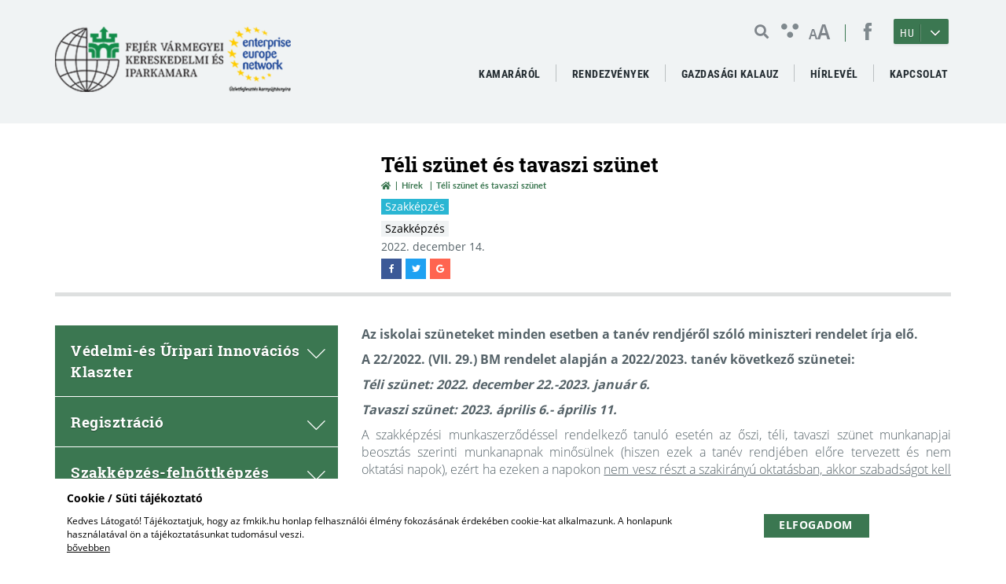

--- FILE ---
content_type: text/html; charset=UTF-8
request_url: https://fmkik.hu/hirek/teli-szunet-es-tavaszi-szunet
body_size: 10115
content:
<!doctype html>
<html lang="hu">
<head itemscope itemtype="http://schema.org/WebSite">
    <meta charset="utf-8">
    <meta http-equiv="X-UA-Compatible" content="IE=edge">

    <title>Téli szünet és tavaszi szünet</title>

    <meta name="description" content="Az iskolai szüneteket minden esetben a tanév rendjéről szóló miniszteri rendelet írja elő.">
    <meta name="keywords" content="Téli szünet és tavaszi szünet">
    <meta name="viewport" content="width=device-width, initial-scale=1">
    
    <link rel="shortcut icon" type="image/x-icon" href="/favicon.ico">
    <link rel="apple-touch-icon" type="image/png" href="/images/apple/logo.57.jpg">
    <link rel="apple-touch-icon" type="image/png" sizes="72x72" href="/images/apple/logo.72.jpg">
    <link rel="apple-touch-icon" type="image/png" sizes="114x114" href="/images/apple/logo.114.jpg">

    <meta property="og:type" content="website">
    <meta property="og:description" content="Az iskolai szüneteket minden esetben a tanév rendjéről szóló miniszteri rendelet írja elő.">
    <meta property="og:locale" content="hu">
    <meta property="og:site_name" content="Téli szünet és tavaszi szünet">
    <meta property="og:title" content="Téli szünet és tavaszi szünet">
    <meta property="og:image" content="https://fmkik.hu/uploads/feed_items/small-shutterstock-16710120029459.jpg">

    <meta name="msapplication-square70x70logo" content="/images/tiles/icon-70.png" />
    <meta name="msapplication-square150x150logo" content="/images/tiles/icon-150.png" />
    <meta name="msapplication-wide310x150logo" content="/images/tiles/icon-310.png" />
    <meta name="msapplication-square310x310logo" content="/images/tiles/icon-310x.png" />

    <meta name="DC.language" content="hu">
    <meta name="DC.source" content="https://fmkik.hu">
    <meta name="DC.title" content="Téli szünet és tavaszi szünet">
    <meta name="DC.keywords" content="Téli szünet és tavaszi szünet">
    <meta name="DC.subject" content="Téli szünet és tavaszi szünet">
    <meta name="DC.description" content="Fejér Vármegyei Kereskedelmi és Iparkamara">
    <meta name="DC.format" content="text/html">
    <meta name="DC.type" content="Text">

    <meta name="csrf-token" content="814G3gjel7nzWTvWKzRWxNlK98Mzj9xve8CUEq88" />
    <link rel="stylesheet" href="https://fmkik.hu/assets/stylesheets/app.css?5.46">
    <script>
        var lang = 'hu';
        var default_lang = 'hu';

        var settings = {
            map: 'AIzaSyDo1GPdKui58BCIg0DP19Sr2YJodNeZc2c',
            ga: 'UA-19838734-4',
            ga4: '',
            gtm: '',
            fb: '1995874167152187',
        };

        function addGPDR() {
            
        }

        var messages = {
            ajax: {
                error: "Kérjük, próbálja meg később"
            },
            filebox: {
                title: "Fájl kiválasztása",
                selected: "fájl kiválasztva",
            },
            btn: {
                more: "Bővebben"
            },
            calendar: {
                week: "hét",
                month: {
                    '01': "január",
                    '02': "február",
                    '03': "március",
                    '04': "április",
                    '05': "május",
                    '06': "június",
                    '07': "július",
                    '08': "augusztus",
                    '09': "szeptember",
                    '10': "október",
                    '11': "november",
                    '12': "december",
                }
            }
        };
    </script>
    <script src="https://fmkik.hu/assets/scripts/app.js?5.46"></script>

    <script type="application/ld+json">
        {
          "@context": "http://schema.org",
          "@type": "Organization",
          "url": "https://fmkik.hu",
          "logo": "https://fmkik.hu/images/logo.png"
        }
    </script>
</head>
<body class="loading">
    <div class="loader active"></div>
            <div class="cookieBox">
            <div class="container">
                <div class="inline-row text-center">
                    <div class="inline-col col-sm-9 text-left desc">
                        <div class="title">Cookie / Süti tájékoztató</div>
                        Kedves Látogató! Tájékoztatjuk, hogy az fmkik.hu honlap felhasználói élmény fokozásának érdekében cookie-kat alkalmazunk. A honlapunk használatával ön a tájékoztatásunkat tudomásul veszi.<br>
                                                    <a href="/adatvedelmi%20tajekoztato">bővebben</a>
                                            </div>
                    <div class="inline-col col-sm-3">
                                                    <span class="btn btn-more cookieBtn">Elfogadom</span>
                                            </div>
                </div>
            </div>
        </div>
        <header class="theme">
    <div class="container">
        <div class="row inline-row">
            <div class="col-md-4 inline-col">
                <a href="https://fmkik.hu" title="Fejér Vármegyei Kereskedelmi és Iparkamara" class="logo"></a>
            </div>
            <div class="col-md-8 col-xs-12 inline-col text-right">
                <div class="top-bar text-right">
                    <div class="inline-col inside hidden-sm hidden-xs">
                        <form class="ajax-search" method="post" action="https://fmkik.hu/kereses" autocomplete="off">
                            <input type="hidden" name="_token" value="814G3gjel7nzWTvWKzRWxNlK98Mzj9xve8CUEq88">
                            <div class="input-group">
                                <span class="input-group-addon headerSearch" data-toggle="tooltip" data-placement="bottom" title="Keresés&nbsp;indítása"><button type="submit"><i class="fa fa-search"></i></button></span>
                                <input type="text" class="form-control searchInput" name="search" id="main_search" placeholder="Keresés" data-error="Kérjük, próbálja meg később">
                            </div>
                            <div class="resultSearch">
                                <div class="loader">
                                    <div class="loading"></div>
                                </div>
                                <ul class="hidden">
                                </ul>
                            </div>
                        </form>
                    </div>
                    <div class="ergonomics inline-col">
                        <span class="icon icon-ergonomics"></span>
                        <span class="font-size">
                            <span>A</span><span>A</span>
                        </span>
                    </div>
                    <div class="social inline-col">
                                                                                                                        <a href="https://www.facebook.com/kamarafejer/?__tn__=%2Cd%2CP-R&amp;eid=ARClPnkZALSFQVD_m0q51cRUqqLfNw7z8wuNeAjWBTzbjhb4F5_7s0oe9KkIPTHJHFE8vUEBdJJdKpQi" target="_blank" tabindex="8">
                                                                                    <span class="icon icon-facebook"></span>
                                                                            </a>
                                                                                                                                                                                                                                                                                                                                                                                                                    </div>
                                            <div class="lang-box inline-col dropdown custom-dropdown">
                            <button type="button" data-toggle="dropdown">
                                                                                                            <span class="lang-title hidden-xs">HU</span>
                                        <span class="icon icon-angle-arrow-down"></span>
                                        <span class="fas fa-globe visible-xs"></span>
                                                                    </button>
                            <div class="dropdown-menu lang-menu">
                                <ul class="lang">
                                                                                                                                                                                                    <li><a href="/en">EN</a></li>
                                                                                                            </ul>
                            </div>
                        </div>
                                        <div class="clearfix hambibox">
                        <button type="button" class="navbar-toggle collapsed" data-toggle="collapse" data-target="#menu" aria-expanded="false">
                            <span class="sr-only">Toggle navigation</span>
                            <span class="icon-bar"></span>
                            <span class="icon-bar"></span>
                            <span class="icon-bar"></span>
                        </button>
                    </div>
                </div>
                <div class="menu relative">
                    <button type="button" class="navbar-toggle collapsed" data-toggle="collapse" data-target="#menu" aria-expanded="false">X</button>
                    <nav>
                        <ul class="desktop-menu  level-0" id="menu">
                        <li class="dropdown mega nav-dropdown">
                <div class="mobil-dropdown"><i class="fas fa-angle-down"></i></div>
                <span>Kamaráról</span>

                <ul class="dropdown-menu level-1">
                                        <li>
                    <a href="https://fmkik.hu/bemutatkozas" >Bemutatkozás</a>
                </li>
                                                            <li>
                    <a href="https://fmkik.hu/kiadvanyok" >Kiadványaink</a>
                </li>
                                            <li class="dropdown">
                <div class="mobil-dropdown mobil-dropdown-level"><i class="icon icon-arrow-down"></i></div>
                <span>Kamarai szervezet</span>
                <ul class="dropdown-menu level-2">
                                        <li>
                    <a href="https://fmkik.hu/munkaszervezet" >Munkaszervezet</a>
                </li>
                                                            <li>
                    <a href="https://fmkik.hu/gazdasagi-onkormanyzat" >Gazdasági önkormányzat</a>
                </li>
                                                            <li>
                    <a href="https://fmkik.hu/kuldottgyules" >Küldöttgyűlés</a>
                </li>
                                                            <li>
                    <a href="https://fmkik.hu/elnokseg" >Elnökség</a>
                </li>
                                                            <li>
                    <a href="https://fmkik.hu/ellenorzo-bizottsag" >Ellenőrző Bizottság</a>
                </li>
                                                            <li>
                    <a href="https://fmkik.hu/etikai-bizottsag" >Etikai Bizottság</a>
                </li>
                                                            <li>
                    <a href="https://fmkik.hu/tagozatok-vezetosegei" >Tagozatok vezetőségei</a>
                </li>
                        </ul>
            </li>
                                <li class="dropdown">
                <div class="mobil-dropdown mobil-dropdown-level"><i class="icon icon-arrow-down"></i></div>
                <span>Működés</span>
                <ul class="dropdown-menu level-2">
                                        <li>
                    <a href="https://fmkik.hu/torvenyi-es-mukodesi-hatter" >Törvényi és működési háttér</a>
                </li>
                                                            <li>
                    <a href="https://fmkik.hu/integralt-iranyitasi-rendszer" >Integrált Irányítási Rendszer</a>
                </li>
                                                            <li>
                    <a href="https://fmkik.hu/felnottkepzes" >Felnőttképzés</a>
                </li>
                        </ul>
            </li>
                                <li class="dropdown">
                <div class="mobil-dropdown mobil-dropdown-level"><i class="icon icon-arrow-down"></i></div>
                <a href="https://fmkik.hu/kamarai-strategia" >Kamarai stratégia</a>
                <ul class="dropdown-menu level-2">
                                        <li>
                    <a href="https://fmkik.hu/filozofia-kuldetes-jovokep" >Filozófia, jövőkép, küldetés</a>
                </li>
                                                            <li>
                    <a href="https://fmkik.hu/kamarai-strategiai-celok-2025-2028" >Kamarai stratégiai célok 2025-2028</a>
                </li>
                                                            <li>
                    <a href="https://fmkik.hu/kamarai-kulcsprojektek-2025-2026" >Kamarai kulcsprojektek 2025-2026.</a>
                </li>
                        </ul>
            </li>
                                                <li>
                    <a href="https://fmkik.hu/tajekoztato-nyilvantartasba-vetel" >Kamarai regisztráció</a>
                </li>
                                                            <li>
                    <a href="https://fmkik.hu/onkentes-kamarai-tagsag-tajekoztato" >Önkéntes tagság</a>
                </li>
                                            <li class="dropdown">
                <div class="mobil-dropdown mobil-dropdown-level"><i class="icon icon-arrow-down"></i></div>
                <span>FMKIK által alapított díjak</span>
                <ul class="dropdown-menu level-2">
                                        <li>
                    <a href="https://fmkik.hu/eletmudij" >Életműdíj</a>
                </li>
                                                            <li>
                    <a href="https://fmkik.hu/ev-vallalkozoja-dij" >Év Vállalkozója Díj</a>
                </li>
                                                            <li>
                    <a href="https://fmkik.hu/fejer-megye-gazdasaga-vedelmeert-dij" >Fejér megye gazdasága védelméért Díj</a>
                </li>
                                                            <li>
                    <a href="https://fmkik.hu/kamarai-munkaert-dij" >Kamarai Munkáért Díj</a>
                </li>
                                                            <li>
                    <a href="https://fmkik.hu/grof-zichy-jeno-szakkepzes-dij" >Gróf Zichy Jenő Szakképzés Díj</a>
                </li>
                                                            <li>
                    <a href="https://fmkik.hu/wekerle-sandor-karpat-medencei-gazdasagi-dij" >Wekerle Sándor Kárpát-medencei Gazdasági Díj</a>
                </li>
                                                            <li>
                    <a href="https://fmkik.hu/fiatal-vallalkozoi-dij" >Fiatal Vállalkozói Díj</a>
                </li>
                                                            <li>
                    <a href="https://fmkik.hu/innovacios-dij" >Innovációs Díj</a>
                </li>
                                                            <li>
                    <a href="https://fmkik.hu/iparos-mester-vallalkozoi-dij" >Iparos Mester Vállalkozói Díj</a>
                </li>
                                                            <li>
                    <a href="https://fmkik.hu/kiss-jozsef-epitoipari-nivodij" >Kiss József Építőipari Nívódíj</a>
                </li>
                                                            <li>
                    <a href="https://fmkik.hu/kivalo-szakember-dij" >Kiváló Szakember Díj</a>
                </li>
                                                            <li>
                    <a href="https://fmkik.hu/sajtodij" >Sajtódíj</a>
                </li>
                                                            <li>
                    <a href="https://fmkik.hu/etikus-vallalat-dij" >Etikus Vállalat Díj</a>
                </li>
                        </ul>
            </li>
                                                <li>
                    <a href="https://fmkik.hu/fmkik-elismeresei" >FMKIK elismerései</a>
                </li>
                        </ul>
            </li>
                                <li class="dropdown normal nav-dropdown">
                <div class="mobil-dropdown"><i class="fas fa-angle-down"></i></div>
                <span>Rendezvények</span>

                <ul class="dropdown-menu level-1">
                                        <li>
                    <a href="/rendezvenyek" >Rendezvények</a>
                </li>
                                                            <li>
                    <a href="/megvalosult-rendezvenyek" >Megvalósult rendezvények</a>
                </li>
                        </ul>
            </li>
                                <li class="dropdown normal nav-dropdown">
                <div class="mobil-dropdown"><i class="fas fa-angle-down"></i></div>
                <span>Gazdasági kalauz</span>

                <ul class="dropdown-menu level-1">
                                        <li>
                    <a href="https://fmkik.hu/a-kamara-lapja" >A kamara lapja</a>
                </li>
                                                            <li>
                    <a href="https://fmkik.hu/lapszamok" >Lapszámok</a>
                </li>
                        </ul>
            </li>
                                <li class="dropdown normal nav-dropdown">
                <div class="mobil-dropdown"><i class="fas fa-angle-down"></i></div>
                <span>Hírlevél</span>

                <ul class="dropdown-menu level-1">
                                        <li>
                    <a href="https://fmkik.hu/feliratkozas" >Feliratkozás</a>
                </li>
                        </ul>
            </li>
                                <li class="dropdown normal nav-dropdown">
                <div class="mobil-dropdown"><i class="fas fa-angle-down"></i></div>
                <span>Kapcsolat</span>

                <ul class="dropdown-menu level-1">
                                        <li>
                    <a href="https://fmkik.hu/elnokseg" >Elnökség</a>
                </li>
                                                            <li>
                    <a href="https://fmkik.hu/ellenorzo-bizottsag" >Ellenőrző bizottság</a>
                </li>
                                                            <li>
                    <a href="https://fmkik.hu/etikai-bizottsag" >Etikai Bizottság</a>
                </li>
                                                            <li>
                    <a href="https://fmkik.hu/munkaszervezet" >Munkatársak</a>
                </li>
                                                            <li>
                    <a href="https://fmkik.hu/kapcsolat" >Kapcsolat</a>
                </li>
                        </ul>
            </li>
            </ul>

<ul class="collapse navbar-collapse level-0 all-mobil-menu">
    <li class="mobil-search">
        <div class="inline-col inside ">
            <form class="ajax-search" method="post" action="https://fmkik.hu/kereses" autocomplete="off">
                <input type="hidden" name="_token" value="814G3gjel7nzWTvWKzRWxNlK98Mzj9xve8CUEq88">
                <div class="input-group">
                    <span class="input-group-addon headerSearch" data-placement="bottom"><button type="submit"><i class="icon icon-search-new"></i></button></span>
                    <input type="text" class="form-control searchInput" name="search" data-error="Kérjük, próbálja meg később">
                </div>
                <div class="resultSearch">
                    <div class="loader">
                        <div class="loading"></div>
                    </div>
                    <ul class="hidden">
                    </ul>
                </div>
            </form>
        </div>
    </li>

    <li class="mobil-main-menu dropdown mobil-mega mega nav-dropdown open">
        <div class="mobil-dropdown"><i class="icon icon-arrow-down"></i></div>
        <span>Főmenü</span>
        <ul class="collapse navbar-collapse level-0">
                                                <li class="dropdown mega nav-dropdown">
                        <div class="mobil-dropdown"><i class="icon icon-arrow-down"></i></div>
                        <span>Kamaráról</span>

                        <ul class="dropdown-menu level-1">
                                        <li>
                    <a href="https://fmkik.hu/bemutatkozas" >Bemutatkozás</a>
                </li>
                                                            <li>
                    <a href="https://fmkik.hu/kiadvanyok" >Kiadványaink</a>
                </li>
                                            <li class="dropdown">
                <div class="mobil-dropdown mobil-dropdown-level"><i class="icon icon-arrow-down"></i></div>
                <span>Kamarai szervezet</span>
                <ul class="dropdown-menu level-2">
                                        <li>
                    <a href="https://fmkik.hu/munkaszervezet" >Munkaszervezet</a>
                </li>
                                                            <li>
                    <a href="https://fmkik.hu/gazdasagi-onkormanyzat" >Gazdasági önkormányzat</a>
                </li>
                                                            <li>
                    <a href="https://fmkik.hu/kuldottgyules" >Küldöttgyűlés</a>
                </li>
                                                            <li>
                    <a href="https://fmkik.hu/elnokseg" >Elnökség</a>
                </li>
                                                            <li>
                    <a href="https://fmkik.hu/ellenorzo-bizottsag" >Ellenőrző Bizottság</a>
                </li>
                                                            <li>
                    <a href="https://fmkik.hu/etikai-bizottsag" >Etikai Bizottság</a>
                </li>
                                                            <li>
                    <a href="https://fmkik.hu/tagozatok-vezetosegei" >Tagozatok vezetőségei</a>
                </li>
                        </ul>
            </li>
                                <li class="dropdown">
                <div class="mobil-dropdown mobil-dropdown-level"><i class="icon icon-arrow-down"></i></div>
                <span>Működés</span>
                <ul class="dropdown-menu level-2">
                                        <li>
                    <a href="https://fmkik.hu/torvenyi-es-mukodesi-hatter" >Törvényi és működési háttér</a>
                </li>
                                                            <li>
                    <a href="https://fmkik.hu/integralt-iranyitasi-rendszer" >Integrált Irányítási Rendszer</a>
                </li>
                                                            <li>
                    <a href="https://fmkik.hu/felnottkepzes" >Felnőttképzés</a>
                </li>
                        </ul>
            </li>
                                <li class="dropdown">
                <div class="mobil-dropdown mobil-dropdown-level"><i class="icon icon-arrow-down"></i></div>
                <a href="https://fmkik.hu/kamarai-strategia" >Kamarai stratégia</a>
                <ul class="dropdown-menu level-2">
                                        <li>
                    <a href="https://fmkik.hu/filozofia-kuldetes-jovokep" >Filozófia, jövőkép, küldetés</a>
                </li>
                                                            <li>
                    <a href="https://fmkik.hu/kamarai-strategiai-celok-2025-2028" >Kamarai stratégiai célok 2025-2028</a>
                </li>
                                                            <li>
                    <a href="https://fmkik.hu/kamarai-kulcsprojektek-2025-2026" >Kamarai kulcsprojektek 2025-2026.</a>
                </li>
                        </ul>
            </li>
                                                <li>
                    <a href="https://fmkik.hu/tajekoztato-nyilvantartasba-vetel" >Kamarai regisztráció</a>
                </li>
                                                            <li>
                    <a href="https://fmkik.hu/onkentes-kamarai-tagsag-tajekoztato" >Önkéntes tagság</a>
                </li>
                                            <li class="dropdown">
                <div class="mobil-dropdown mobil-dropdown-level"><i class="icon icon-arrow-down"></i></div>
                <span>FMKIK által alapított díjak</span>
                <ul class="dropdown-menu level-2">
                                        <li>
                    <a href="https://fmkik.hu/eletmudij" >Életműdíj</a>
                </li>
                                                            <li>
                    <a href="https://fmkik.hu/ev-vallalkozoja-dij" >Év Vállalkozója Díj</a>
                </li>
                                                            <li>
                    <a href="https://fmkik.hu/fejer-megye-gazdasaga-vedelmeert-dij" >Fejér megye gazdasága védelméért Díj</a>
                </li>
                                                            <li>
                    <a href="https://fmkik.hu/kamarai-munkaert-dij" >Kamarai Munkáért Díj</a>
                </li>
                                                            <li>
                    <a href="https://fmkik.hu/grof-zichy-jeno-szakkepzes-dij" >Gróf Zichy Jenő Szakképzés Díj</a>
                </li>
                                                            <li>
                    <a href="https://fmkik.hu/wekerle-sandor-karpat-medencei-gazdasagi-dij" >Wekerle Sándor Kárpát-medencei Gazdasági Díj</a>
                </li>
                                                            <li>
                    <a href="https://fmkik.hu/fiatal-vallalkozoi-dij" >Fiatal Vállalkozói Díj</a>
                </li>
                                                            <li>
                    <a href="https://fmkik.hu/innovacios-dij" >Innovációs Díj</a>
                </li>
                                                            <li>
                    <a href="https://fmkik.hu/iparos-mester-vallalkozoi-dij" >Iparos Mester Vállalkozói Díj</a>
                </li>
                                                            <li>
                    <a href="https://fmkik.hu/kiss-jozsef-epitoipari-nivodij" >Kiss József Építőipari Nívódíj</a>
                </li>
                                                            <li>
                    <a href="https://fmkik.hu/kivalo-szakember-dij" >Kiváló Szakember Díj</a>
                </li>
                                                            <li>
                    <a href="https://fmkik.hu/sajtodij" >Sajtódíj</a>
                </li>
                                                            <li>
                    <a href="https://fmkik.hu/etikus-vallalat-dij" >Etikus Vállalat Díj</a>
                </li>
                        </ul>
            </li>
                                                <li>
                    <a href="https://fmkik.hu/fmkik-elismeresei" >FMKIK elismerései</a>
                </li>
                        </ul>
                    </li>
                                                                <li class="dropdown normal nav-dropdown">
                        <div class="mobil-dropdown"><i class="icon icon-arrow-down"></i></div>
                        <span>Rendezvények</span>

                        <ul class="dropdown-menu level-1">
                                        <li>
                    <a href="/rendezvenyek" >Rendezvények</a>
                </li>
                                                            <li>
                    <a href="/megvalosult-rendezvenyek" >Megvalósult rendezvények</a>
                </li>
                        </ul>
                    </li>
                                                                <li class="dropdown normal nav-dropdown">
                        <div class="mobil-dropdown"><i class="icon icon-arrow-down"></i></div>
                        <span>Gazdasági kalauz</span>

                        <ul class="dropdown-menu level-1">
                                        <li>
                    <a href="https://fmkik.hu/a-kamara-lapja" >A kamara lapja</a>
                </li>
                                                            <li>
                    <a href="https://fmkik.hu/lapszamok" >Lapszámok</a>
                </li>
                        </ul>
                    </li>
                                                                <li class="dropdown normal nav-dropdown">
                        <div class="mobil-dropdown"><i class="icon icon-arrow-down"></i></div>
                        <span>Hírlevél</span>

                        <ul class="dropdown-menu level-1">
                                        <li>
                    <a href="https://fmkik.hu/feliratkozas" >Feliratkozás</a>
                </li>
                        </ul>
                    </li>
                                                                <li class="dropdown normal nav-dropdown">
                        <div class="mobil-dropdown"><i class="icon icon-arrow-down"></i></div>
                        <span>Kapcsolat</span>

                        <ul class="dropdown-menu level-1">
                                        <li>
                    <a href="https://fmkik.hu/elnokseg" >Elnökség</a>
                </li>
                                                            <li>
                    <a href="https://fmkik.hu/ellenorzo-bizottsag" >Ellenőrző bizottság</a>
                </li>
                                                            <li>
                    <a href="https://fmkik.hu/etikai-bizottsag" >Etikai Bizottság</a>
                </li>
                                                            <li>
                    <a href="https://fmkik.hu/munkaszervezet" >Munkatársak</a>
                </li>
                                                            <li>
                    <a href="https://fmkik.hu/kapcsolat" >Kapcsolat</a>
                </li>
                        </ul>
                    </li>
                                    </ul>
    </li>
</ul>
<div class="mobile-left">
    <ul class="collapse navbar-collapse level-0 sideMenu" id="sideMenu">
                        <li class="dropdown ">
                <span class="dropdown-sidemenu">Védelmi-és Űripari Innovációs Klaszter<span class="dropdown-arrow-box"><span class="icon icon-arrow-down"></span></span></span>
                <ul class="dropdown-menu level-1">
                        <li>
                <a href="https://fmkik.hu/alapito-tagok" >Alapító Tagok</a>
                </li>
                                <li>
                <a href="https://fmkik.hu/klaszter-kepgaleria" >Klaszter képgaléria</a>
                </li>
            </ul>

            </li>
                                <li class="dropdown ">
                <span class="dropdown-sidemenu">Regisztráció<span class="dropdown-arrow-box"><span class="icon icon-arrow-down"></span></span></span>
                <ul class="dropdown-menu level-1">
                        <li class="dropdown ">
                <span class="dropdown-sidemenu">Kamarai regisztráció<span class="dropdown-arrow-box"><span class="icon icon-arrow-right"></span></span></span>
                <ul class="dropdown-menu level-2">
                        <li style="background: #3b7751; color: #ffffff">
                <a href="https://fmkik.hu/tajekoztato-nyilvantartasba-vetel" >Tájékoztató</a>
                </li>
                                <li style="background: #3b7751; color: #ffffff">
                <a href="https://fmkik.hu/online-regisztracio" >Online regisztráció</a>
                </li>
                                <li style="background: #3b7751; color: #ffffff">
                <a href="https://fmkik.hu/kamarai-hozzajarulas" >Kamarai hozzájárulás</a>
                </li>
                                <li style="background: #3b7751; color: #ffffff">
                <a href="https://knyr.mkik.hu/Kamreg/Nyilvantarto/Kereses" target="_blank">Online vállalkozói adatbázis</a>
                </li>
            </ul>

            </li>
                                <li class="dropdown ">
                <span class="dropdown-sidemenu">Önkéntes kamarai tagság<span class="dropdown-arrow-box"><span class="icon icon-arrow-right"></span></span></span>
                <ul class="dropdown-menu level-2">
                        <li style="background: #3b7751; color: #ffffff">
                <a href="https://fmkik.hu/onkentes-kamarai-tagsag-tajekoztato" >Tájékoztató</a>
                </li>
                                <li style="background: #3b7751; color: #ffffff">
                <a href="https://fmkik.hu/adatlap-nyilatkozat-kamarai-belepeshez" >Adatlap, nyilatkozat kamarai belépéshez</a>
                </li>
                                <li style="background: #3b7751; color: #ffffff">
                <a href="https://fmkik.hu/tagdijfizetesi-szabalyzat" >Tagdíjfizetési szabályzat</a>
                </li>
            </ul>

            </li>
                                <li class="dropdown ">
                <span class="dropdown-sidemenu">Építőipari regisztráció<span class="dropdown-arrow-box"><span class="icon icon-arrow-right"></span></span></span>
                <ul class="dropdown-menu level-2">
                        <li style="background: #3b7751; color: #ffffff">
                <a href="https://fmkik.hu/epitoipari-regisztracio-tajekoztato" >Tájékoztató</a>
                </li>
                                <li style="background: #3b7751; color: #ffffff">
                <a href="https://knyr.mkik.hu/" target="_blank">Online regisztráció</a>
                </li>
                                <li style="background: #3b7751; color: #ffffff">
                <a href="https://fmkik.hu/adatmodositas" >Adatmódosítás</a>
                </li>
                                <li style="background: #3b7751; color: #ffffff">
                <a href="https://fmkik.hu/tajekoztato-a-dijfizetesrol" >Tájékoztató a díjfizetésről</a>
                </li>
                                <li style="background: #3b7751; color: #ffffff">
                <a href="https://fmkik.hu/igazolas-kivonat-masodlat-igenylese" >Igazolás, kivonat, másodlat igénylése</a>
                </li>
                                <li style="background: #3b7751; color: #ffffff">
                <a href="https://fmkik.hu/kotelezo-kivitelezoi-felelossegbiztositas" >Kötelező kivitelezői felelősségbiztosítás</a>
                </li>
                                <li style="background: #3b7751; color: #ffffff">
                <a href="https://knyr.mkik.hu/Kivreg/Nyilvantarto/Kereses" target="_blank">Kivitelező keresés</a>
                </li>
            </ul>

            </li>
                                <li>
                <a href="https://fmkik.hu/egyeni-vallalkozoi-tanacsadas" >Egyéni vállalkozói tanácsadás</a>
                </li>
            </ul>

            </li>
                                <li class="dropdown ">
                <span class="dropdown-sidemenu">Szakképzés-felnőttképzés<span class="dropdown-arrow-box"><span class="icon icon-arrow-down"></span></span></span>
                <ul class="dropdown-menu level-1">
                        <li>
                <a href="https://fmkik.hu/szakkepzes-felnottkepzes" >Hírek</a>
                </li>
                                <li class="dropdown ">
                <span class="dropdown-sidemenu">Pályaorientáció<span class="dropdown-arrow-box"><span class="icon icon-arrow-right"></span></span></span>
                <ul class="dropdown-menu level-2">
                        <li style="background: #3b7751; color: #ffffff">
                <a href="https://fmkik.hu/palyaorientacios-hirek" >Hírek</a>
                </li>
                                <li style="background: #3b7751; color: #ffffff">
                <a href="https://fmkik.hu/tajekoztato-sz%C3%BCl%C3%B6knek-es-pedagogusoknak" >Tájékoztató</a>
                </li>
                                <li style="background: #3b7751; color: #ffffff">
                <a href="https://fmkik.hu/iparkodjunk-gyerekek-szakmaismereti-vetelkedo" >Iparkodjunk, gyerekek! Szakmaismereti Vetélkedő</a>
                </li>
                                <li style="background: #3b7751; color: #ffffff">
                <a href="https://fmkik.hu/hasznos-oldalak" >Hasznos oldalak</a>
                </li>
            </ul>

            </li>
                                <li class="dropdown ">
                <span class="dropdown-sidemenu">Kifutó szakképzési rendszer<span class="dropdown-arrow-box"><span class="icon icon-arrow-right"></span></span></span>
                <ul class="dropdown-menu level-2">
                        <li style="background: #3b7751; color: #ffffff">
                <a href="https://fmkik.hu/egyuttmukodesi-megallapodas" >Együttműködési megállapodás</a>
                </li>
                                <li style="background: #3b7751; color: #ffffff">
                <a href="https://fmkik.hu/tanuloszerzodes" >Tanulószerződés</a>
                </li>
            </ul>

            </li>
                                <li class="dropdown ">
                <span class="dropdown-sidemenu">Hasznos információk - elérhetőségek<span class="dropdown-arrow-box"><span class="icon icon-arrow-right"></span></span></span>
                <ul class="dropdown-menu level-2">
                        <li style="background: #3b7751; color: #ffffff">
                <a href="https://fmkik.hu/dualis-kepzesrol" >Duális képzésről</a>
                </li>
                                <li style="background: #3b7751; color: #ffffff">
                <a href="https://fmkik.hu/dualis-tanacsadoink" >Duális tanácsadóink</a>
                </li>
                                <li style="background: #3b7751; color: #ffffff">
                <a href="https://fmkik.hu/kamarai-garanciavallalas" >Kamarai garanciavállalás</a>
                </li>
            </ul>

            </li>
                                <li class="dropdown ">
                <span class="dropdown-sidemenu">Duális képzőhelyek nyilvántartása, ellenőrzése<span class="dropdown-arrow-box"><span class="icon icon-arrow-right"></span></span></span>
                <ul class="dropdown-menu level-2">
                        <li style="background: #3b7751; color: #ffffff">
                <a href="https://fmkik.hu/altalanos-tajekoztato" >Általános tájékoztató</a>
                </li>
                                <li style="background: #3b7751; color: #ffffff">
                <a href="https://fmkik.hu/nyilvantartasba-veteli-eljaras" >Nyilvántartásba vételi eljárás</a>
                </li>
                                <li style="background: #3b7751; color: #ffffff">
                <a href="https://fmkik.hu/sajat-dolgozo-kepzese" >Saját dolgozó képzése</a>
                </li>
            </ul>

            </li>
                                <li>
                <a href="https://fmkik.hu/szakkepzesi-munkaszerzodes" >Szakképzési munkaszerződés</a>
                </li>
                                <li class="dropdown ">
                <span class="dropdown-sidemenu">Szakmai versenyek<span class="dropdown-arrow-box"><span class="icon icon-arrow-right"></span></span></span>
                <ul class="dropdown-menu level-2">
                        <li style="background: #3b7751; color: #ffffff">
                <a href="https://fmkik.hu/szktvosztv" >SZKTV - OSZTV</a>
                </li>
                                <li style="background: #3b7751; color: #ffffff">
                <a href="https://fmkik.hu/euroskillsworldskills" >EuroSkills - WorldSkills</a>
                </li>
            </ul>

            </li>
                                <li class="dropdown ">
                <span class="dropdown-sidemenu">Vizsgadelegálás<span class="dropdown-arrow-box"><span class="icon icon-arrow-right"></span></span></span>
                <ul class="dropdown-menu level-2">
                        <li style="background: #3b7751; color: #ffffff">
                <a href="https://fmkik.hu/agazati-alapvizsga" >Ágazati alapvizsga</a>
                </li>
                                <li style="background: #3b7751; color: #ffffff">
                <a href="https://fmkik.hu/szakmai-vizsga" >Szakmai vizsga</a>
                </li>
            </ul>

            </li>
                                <li class="dropdown ">
                <span class="dropdown-sidemenu">Felnőttképzés<span class="dropdown-arrow-box"><span class="icon icon-arrow-right"></span></span></span>
                <ul class="dropdown-menu level-2">
                        <li style="background: #3b7751; color: #ffffff">
                <a href="https://fmkik.hu/felnottkepzes-jellemzoi" >Felnőttképzés jellemzői</a>
                </li>
                                <li style="background: #3b7751; color: #ffffff">
                <a href="https://fmkik.hu/kepzohely-ellenori-szakertoi-tevekenyseg" >Képzőhely ellenőri tevékenység</a>
                </li>
                                <li style="background: #3b7751; color: #ffffff">
                <a href="https://fmkik.hu/kamarai-gyakorlati-oktato-kepzes" >Kamarai gyakorlati oktató képzés</a>
                </li>
                                <li style="background: #3b7751; color: #ffffff">
                <a href="https://fmkik.hu/mesterkepzes" >Mesterképzés</a>
                </li>
            </ul>

            </li>
                                <li>
                <a href="https://fmkik.hu/varmegyei-munkaeropiaci-kerekasztal" >Vármegyei Munkaerőpiaci Kerekasztal</a>
                </li>
                                <li>
                <a href="https://fmkik.hu/szakkepzes-letoltheto-dokumentumok" >Letölthető dokumentumok</a>
                </li>
            </ul>

            </li>
                                <li class="dropdown ">
                <span class="dropdown-sidemenu">Alternatív vitarendezés<span class="dropdown-arrow-box"><span class="icon icon-arrow-down"></span></span></span>
                <ul class="dropdown-menu level-1">
                        <li class="dropdown ">
                <span class="dropdown-sidemenu">Békéltető Testület<span class="dropdown-arrow-box"><span class="icon icon-arrow-right"></span></span></span>
                <ul class="dropdown-menu level-2">
                        <li style="background: #3b7751; color: #ffffff">
                <a href="https://www.bekeltetesfejer.hu" target="_blank">A Békéltető Testület weboldala</a>
                </li>
                                <li style="background: #3b7751; color: #ffffff">
                <a href="https://www.bekeltetesfejer.hu/a-testuletrol/" >A Békéltető Testületről</a>
                </li>
                                <li style="background: #3b7751; color: #ffffff">
                <a href="https://fmkik.hu/fogyasztoi-kerelmek" >Fogyasztói kérelmek</a>
                </li>
            </ul>

            </li>
                                <li>
                <a href="https://fmkik.hu/teljesitesigazolasi-szakertoi-szerv" >Teljesítésigazolási Szakértői Szerv</a>
                </li>
                                <li>
                <a href="https://fmkik.hu/etikai-ugyek" >Etikai ügyek</a>
                </li>
            </ul>

            </li>
                                <li class="dropdown ">
                <span class="dropdown-sidemenu">Vállalkozásfejlesztés<span class="dropdown-arrow-box"><span class="icon icon-arrow-down"></span></span></span>
                <ul class="dropdown-menu level-1">
                        <li>
                <a href="https://fmkik.hu/vallalkozasfejlesztesi-program-elemei" >FMKIK Vállalkozásfejlesztési Program</a>
                </li>
                                <li>
                <a href="https://fmkik.hu/vfp-rendezvenyek-programok" >VFP rendezvények, programok</a>
                </li>
                                <li class="dropdown ">
                <span class="dropdown-sidemenu">Széchenyi Kártya Program<span class="dropdown-arrow-box"><span class="icon icon-arrow-right"></span></span></span>
                <ul class="dropdown-menu level-2">
                        <li style="background: #3b7751; color: #ffffff">
                <a href="https://fmkik.hu/szechenyi-kartya" >Széchenyi kártya termékek</a>
                </li>
            </ul>

            </li>
                                <li class="dropdown lot-submenu">
                <span class="dropdown-sidemenu">Szakmai Klubok<span class="dropdown-arrow-box"><span class="icon icon-arrow-right"></span></span></span>
                <ul class="dropdown-menu level-2">
                        <li style="background: #3b7751; color: #ffffff">
                <a href="https://fmkik.hu/automento-tagozat" >Autómentő Tagozat</a>
                </li>
                                <li style="background: #3b7751; color: #ffffff">
                <a href="https://fmkik.hu/epitoipari-tagozat" >Építőipari Tagozat</a>
                </li>
                                <li style="background: #3b7751; color: #ffffff">
                <a href="https://fmkik.hu/epuletuzemeltetesi-tagozat" >Épületüzemeltetési Tagozat</a>
                </li>
                                <li style="background: #3b7751; color: #ffffff">
                <a href="https://fmkik.hu/innovacios-forum" >Innovációs Fórum</a>
                </li>
                                <li style="background: #3b7751; color: #ffffff">
                <a href="https://fmkik.hu/jovokepessegi-szellemi-muhely" >Jövőképességi szellemi műhely</a>
                </li>
                                <li style="background: #3b7751; color: #ffffff">
                <a href="https://fmkik.hu/palyaorientacios-klub" >Pályaorientációs klub</a>
                </li>
                                <li style="background: #3b7751; color: #ffffff">
                <a href="https://fmkik.hu/felnottkepzok-klubja" >Felnőttképzők Klubja</a>
                </li>
                                <li style="background: #3b7751; color: #ffffff">
                <a href="https://fmkik.hu/szakertoi-klub" >Szakértői Klub</a>
                </li>
                                <li style="background: #3b7751; color: #ffffff">
                <a href="https://fmkik.hu/plato-kis-es-kozepvallalkozoi-klub" >Plato Kis- és középvállalkozói Klub</a>
                </li>
            </ul>

            </li>
                                <li>
                <a href="/rendezvenyek" >Rendezvények</a>
                </li>
            </ul>

            </li>
                                <li class="dropdown ">
                <span class="dropdown-sidemenu">Külpiac – Enterprise Europe Network<span class="dropdown-arrow-box"><span class="icon icon-arrow-down"></span></span></span>
                <ul class="dropdown-menu level-1">
                        <li class="dropdown ">
                <span class="dropdown-sidemenu">Enterprise Europe Network<span class="dropdown-arrow-box"><span class="icon icon-arrow-right"></span></span></span>
                <ul class="dropdown-menu level-2">
                        <li style="background: #016ba7; color: #ffffff">
                <a href="https://fmkik.hu/a-halozat-celja" >A hálózat célja</a>
                </li>
                                <li style="background: #016ba7; color: #ffffff">
                <a href="https://fmkik.hu/hazai-halozat" >Hazai hálózat</a>
                </li>
                                <li style="background: #016ba7; color: #ffffff">
                <a href="https://fmkik.hu/nemzetkozi-halozat" >Nemzetközi hálózat</a>
                </li>
                                <li style="background: #016ba7; color: #ffffff">
                <a href="https://fmkik.hu/koveti-program" >Követi program</a>
                </li>
            </ul>

            </li>
                                <li>
                <a href="https://fmkik.hu/nemzetkozi-rendezvenyek" >Nemzetközi rendezvények</a>
                </li>
                                <li class="dropdown ">
                <span class="dropdown-sidemenu">Okmányhitelesítés<span class="dropdown-arrow-box"><span class="icon icon-arrow-right"></span></span></span>
                <ul class="dropdown-menu level-2">
                        <li style="background: #3b7751; color: #ffffff">
                <a href="https://fmkik.hu/szarmazasi-bizonyitvany" >Származási bizonyítvány</a>
                </li>
                                <li style="background: #3b7751; color: #ffffff">
                <a href="https://fmkik.hu/kereskedelmi-szamla-egyeb-okmany" >Kereskedelmi számla, egyéb okmány</a>
                </li>
                                <li style="background: #3b7751; color: #ffffff">
                <a href="https://fmkik.hu/ata-carnet" >ATA Carnet</a>
                </li>
            </ul>

            </li>
            </ul>

            </li>
                                <li>
                <a href="/uzleti-partnerkereses" >Üzleti partnerkeresés</a>
                </li>
            </ul>
</div>

<ul class="collapse navbar-collapse level-0 search-menu">
    <li class="mobile-social">
        <div class="lang-box inline-col dropdown custom-dropdown">
            <button type="button" data-toggle="dropdown">
                                                            <span class="lang-title">HU</span>
                        <span class="icon icon-angle-arrow-down"></span>
                                    </button>
            <div class="dropdown-menu lang-menu">
                <ul class="lang">
                                                                                                                    <li><a href="/en">EN</a></li>
                                                            </ul>
            </div>
        </div>
        <div class="ergonomics inline-col">
        <span class="icon icon-ergonomics"></span>
        <span class="font-size">
            <span>A</span><span>A</span>
        </span>
        </div>
        <div class="social inline-col">
                                                                        <a href="https://www.facebook.com/kamarafejer/?__tn__=%2Cd%2CP-R&amp;eid=ARClPnkZALSFQVD_m0q51cRUqqLfNw7z8wuNeAjWBTzbjhb4F5_7s0oe9KkIPTHJHFE8vUEBdJJdKpQi" target="_blank" tabindex="8">
                                                            <span class="icon icon-facebook"></span>
                                                    </a>
                                                                                                                                                                                                                                            </div>
    </li>
</ul>
                    </nav>
                </div>
            </div>
        </div>
    </div>
</header>
        <section>
                <div class="container">
        <div class="headline">
            <div class="row inline-row">
            <div class="col-xs-12 col-md-8 col-md-offset-4 inline-col">
                    <div class="inside">
        <h1>Téli szünet és tavaszi szünet</h1>
                <div class="breadcrumbs ">
        <ul>
            <li><a href="https://fmkik.hu"><i class="fas fa-home"></i></a></li>
                            <li>
                                            <a href="https://fmkik.hu/hirek">Hírek</a>
                                    </li>
                            <li>
                                            <span>Téli szünet és tavaszi szünet</span>
                                    </li>
                    </ul>
    </div>
                    <ul class="categories">
                                    <li><a href="https://fmkik.hu/hirek/szakkepzes" style="background: #2ab6d3; color: #ffffff;">Szakképzés</a></li>
                            </ul>
                            <ul class="labels">
                                    <li><a href="https://fmkik.hu/hirek/cimkek/szakkepzes">Szakképzés</a></li>
                            </ul>
                                    <div class="public-at">2022. december 14.</div>
                            <div class="addthis">
        <span class="facebook" onclick="window.open('https://www.facebook.com/sharer/sharer.php?u=https://fmkik.hu/hirek/teli-szunet-es-tavaszi-szunet','sharer','toolbar=0,status=0,width=500,height=436')"><i class="fab fa-facebook-f"></i></span>
        <span class="twitter" onclick="window.open('http://twitter.com/share?text=Az iskolai szüneteket minden esetben a tanév rendjéről szóló miniszteri rendelet írja elő.;url=https://fmkik.hu/hirek/teli-szunet-es-tavaszi-szunet','sharer','toolbar=0,status=0,width=500,height=436')"><i class="fab fa-twitter"></i></span>
        <span class="google" onclick="window.open('https://plus.google.com/share?url=https://fmkik.hu/hirek/teli-szunet-es-tavaszi-szunet}','sharer','toolbar=0,status=0,width=500,height=436')"><i class="fab fa-google"></i></span>
    </div>
            </div>
            </div>
        </div>
    </div>        <div class="row">
            <div class="col-md-4 hidden-sm hidden-xs">
                <ul class="collapse navbar-collapse level-0 sideMenu" id="sideMenu">
                        <li class="dropdown ">
                <span class="dropdown-sidemenu">Védelmi-és Űripari Innovációs Klaszter<span class="dropdown-arrow-box"><span class="icon icon-arrow-down"></span></span></span>
                <ul class="dropdown-menu level-1">
                        <li>
                <a href="https://fmkik.hu/alapito-tagok" >Alapító Tagok</a>
                </li>
                                <li>
                <a href="https://fmkik.hu/klaszter-kepgaleria" >Klaszter képgaléria</a>
                </li>
            </ul>

            </li>
                                <li class="dropdown ">
                <span class="dropdown-sidemenu">Regisztráció<span class="dropdown-arrow-box"><span class="icon icon-arrow-down"></span></span></span>
                <ul class="dropdown-menu level-1">
                        <li class="dropdown ">
                <span class="dropdown-sidemenu">Kamarai regisztráció<span class="dropdown-arrow-box"><span class="icon icon-arrow-right"></span></span></span>
                <ul class="dropdown-menu level-2">
                        <li style="background: #3b7751; color: #ffffff">
                <a href="https://fmkik.hu/tajekoztato-nyilvantartasba-vetel" >Tájékoztató</a>
                </li>
                                <li style="background: #3b7751; color: #ffffff">
                <a href="https://fmkik.hu/online-regisztracio" >Online regisztráció</a>
                </li>
                                <li style="background: #3b7751; color: #ffffff">
                <a href="https://fmkik.hu/kamarai-hozzajarulas" >Kamarai hozzájárulás</a>
                </li>
                                <li style="background: #3b7751; color: #ffffff">
                <a href="https://knyr.mkik.hu/Kamreg/Nyilvantarto/Kereses" target="_blank">Online vállalkozói adatbázis</a>
                </li>
            </ul>

            </li>
                                <li class="dropdown ">
                <span class="dropdown-sidemenu">Önkéntes kamarai tagság<span class="dropdown-arrow-box"><span class="icon icon-arrow-right"></span></span></span>
                <ul class="dropdown-menu level-2">
                        <li style="background: #3b7751; color: #ffffff">
                <a href="https://fmkik.hu/onkentes-kamarai-tagsag-tajekoztato" >Tájékoztató</a>
                </li>
                                <li style="background: #3b7751; color: #ffffff">
                <a href="https://fmkik.hu/adatlap-nyilatkozat-kamarai-belepeshez" >Adatlap, nyilatkozat kamarai belépéshez</a>
                </li>
                                <li style="background: #3b7751; color: #ffffff">
                <a href="https://fmkik.hu/tagdijfizetesi-szabalyzat" >Tagdíjfizetési szabályzat</a>
                </li>
            </ul>

            </li>
                                <li class="dropdown ">
                <span class="dropdown-sidemenu">Építőipari regisztráció<span class="dropdown-arrow-box"><span class="icon icon-arrow-right"></span></span></span>
                <ul class="dropdown-menu level-2">
                        <li style="background: #3b7751; color: #ffffff">
                <a href="https://fmkik.hu/epitoipari-regisztracio-tajekoztato" >Tájékoztató</a>
                </li>
                                <li style="background: #3b7751; color: #ffffff">
                <a href="https://knyr.mkik.hu/" target="_blank">Online regisztráció</a>
                </li>
                                <li style="background: #3b7751; color: #ffffff">
                <a href="https://fmkik.hu/adatmodositas" >Adatmódosítás</a>
                </li>
                                <li style="background: #3b7751; color: #ffffff">
                <a href="https://fmkik.hu/tajekoztato-a-dijfizetesrol" >Tájékoztató a díjfizetésről</a>
                </li>
                                <li style="background: #3b7751; color: #ffffff">
                <a href="https://fmkik.hu/igazolas-kivonat-masodlat-igenylese" >Igazolás, kivonat, másodlat igénylése</a>
                </li>
                                <li style="background: #3b7751; color: #ffffff">
                <a href="https://fmkik.hu/kotelezo-kivitelezoi-felelossegbiztositas" >Kötelező kivitelezői felelősségbiztosítás</a>
                </li>
                                <li style="background: #3b7751; color: #ffffff">
                <a href="https://knyr.mkik.hu/Kivreg/Nyilvantarto/Kereses" target="_blank">Kivitelező keresés</a>
                </li>
            </ul>

            </li>
                                <li>
                <a href="https://fmkik.hu/egyeni-vallalkozoi-tanacsadas" >Egyéni vállalkozói tanácsadás</a>
                </li>
            </ul>

            </li>
                                <li class="dropdown ">
                <span class="dropdown-sidemenu">Szakképzés-felnőttképzés<span class="dropdown-arrow-box"><span class="icon icon-arrow-down"></span></span></span>
                <ul class="dropdown-menu level-1">
                        <li>
                <a href="https://fmkik.hu/szakkepzes-felnottkepzes" >Hírek</a>
                </li>
                                <li class="dropdown ">
                <span class="dropdown-sidemenu">Pályaorientáció<span class="dropdown-arrow-box"><span class="icon icon-arrow-right"></span></span></span>
                <ul class="dropdown-menu level-2">
                        <li style="background: #3b7751; color: #ffffff">
                <a href="https://fmkik.hu/palyaorientacios-hirek" >Hírek</a>
                </li>
                                <li style="background: #3b7751; color: #ffffff">
                <a href="https://fmkik.hu/tajekoztato-sz%C3%BCl%C3%B6knek-es-pedagogusoknak" >Tájékoztató</a>
                </li>
                                <li style="background: #3b7751; color: #ffffff">
                <a href="https://fmkik.hu/iparkodjunk-gyerekek-szakmaismereti-vetelkedo" >Iparkodjunk, gyerekek! Szakmaismereti Vetélkedő</a>
                </li>
                                <li style="background: #3b7751; color: #ffffff">
                <a href="https://fmkik.hu/hasznos-oldalak" >Hasznos oldalak</a>
                </li>
            </ul>

            </li>
                                <li class="dropdown ">
                <span class="dropdown-sidemenu">Kifutó szakképzési rendszer<span class="dropdown-arrow-box"><span class="icon icon-arrow-right"></span></span></span>
                <ul class="dropdown-menu level-2">
                        <li style="background: #3b7751; color: #ffffff">
                <a href="https://fmkik.hu/egyuttmukodesi-megallapodas" >Együttműködési megállapodás</a>
                </li>
                                <li style="background: #3b7751; color: #ffffff">
                <a href="https://fmkik.hu/tanuloszerzodes" >Tanulószerződés</a>
                </li>
            </ul>

            </li>
                                <li class="dropdown ">
                <span class="dropdown-sidemenu">Hasznos információk - elérhetőségek<span class="dropdown-arrow-box"><span class="icon icon-arrow-right"></span></span></span>
                <ul class="dropdown-menu level-2">
                        <li style="background: #3b7751; color: #ffffff">
                <a href="https://fmkik.hu/dualis-kepzesrol" >Duális képzésről</a>
                </li>
                                <li style="background: #3b7751; color: #ffffff">
                <a href="https://fmkik.hu/dualis-tanacsadoink" >Duális tanácsadóink</a>
                </li>
                                <li style="background: #3b7751; color: #ffffff">
                <a href="https://fmkik.hu/kamarai-garanciavallalas" >Kamarai garanciavállalás</a>
                </li>
            </ul>

            </li>
                                <li class="dropdown ">
                <span class="dropdown-sidemenu">Duális képzőhelyek nyilvántartása, ellenőrzése<span class="dropdown-arrow-box"><span class="icon icon-arrow-right"></span></span></span>
                <ul class="dropdown-menu level-2">
                        <li style="background: #3b7751; color: #ffffff">
                <a href="https://fmkik.hu/altalanos-tajekoztato" >Általános tájékoztató</a>
                </li>
                                <li style="background: #3b7751; color: #ffffff">
                <a href="https://fmkik.hu/nyilvantartasba-veteli-eljaras" >Nyilvántartásba vételi eljárás</a>
                </li>
                                <li style="background: #3b7751; color: #ffffff">
                <a href="https://fmkik.hu/sajat-dolgozo-kepzese" >Saját dolgozó képzése</a>
                </li>
            </ul>

            </li>
                                <li>
                <a href="https://fmkik.hu/szakkepzesi-munkaszerzodes" >Szakképzési munkaszerződés</a>
                </li>
                                <li class="dropdown ">
                <span class="dropdown-sidemenu">Szakmai versenyek<span class="dropdown-arrow-box"><span class="icon icon-arrow-right"></span></span></span>
                <ul class="dropdown-menu level-2">
                        <li style="background: #3b7751; color: #ffffff">
                <a href="https://fmkik.hu/szktvosztv" >SZKTV - OSZTV</a>
                </li>
                                <li style="background: #3b7751; color: #ffffff">
                <a href="https://fmkik.hu/euroskillsworldskills" >EuroSkills - WorldSkills</a>
                </li>
            </ul>

            </li>
                                <li class="dropdown ">
                <span class="dropdown-sidemenu">Vizsgadelegálás<span class="dropdown-arrow-box"><span class="icon icon-arrow-right"></span></span></span>
                <ul class="dropdown-menu level-2">
                        <li style="background: #3b7751; color: #ffffff">
                <a href="https://fmkik.hu/agazati-alapvizsga" >Ágazati alapvizsga</a>
                </li>
                                <li style="background: #3b7751; color: #ffffff">
                <a href="https://fmkik.hu/szakmai-vizsga" >Szakmai vizsga</a>
                </li>
            </ul>

            </li>
                                <li class="dropdown ">
                <span class="dropdown-sidemenu">Felnőttképzés<span class="dropdown-arrow-box"><span class="icon icon-arrow-right"></span></span></span>
                <ul class="dropdown-menu level-2">
                        <li style="background: #3b7751; color: #ffffff">
                <a href="https://fmkik.hu/felnottkepzes-jellemzoi" >Felnőttképzés jellemzői</a>
                </li>
                                <li style="background: #3b7751; color: #ffffff">
                <a href="https://fmkik.hu/kepzohely-ellenori-szakertoi-tevekenyseg" >Képzőhely ellenőri tevékenység</a>
                </li>
                                <li style="background: #3b7751; color: #ffffff">
                <a href="https://fmkik.hu/kamarai-gyakorlati-oktato-kepzes" >Kamarai gyakorlati oktató képzés</a>
                </li>
                                <li style="background: #3b7751; color: #ffffff">
                <a href="https://fmkik.hu/mesterkepzes" >Mesterképzés</a>
                </li>
            </ul>

            </li>
                                <li>
                <a href="https://fmkik.hu/varmegyei-munkaeropiaci-kerekasztal" >Vármegyei Munkaerőpiaci Kerekasztal</a>
                </li>
                                <li>
                <a href="https://fmkik.hu/szakkepzes-letoltheto-dokumentumok" >Letölthető dokumentumok</a>
                </li>
            </ul>

            </li>
                                <li class="dropdown ">
                <span class="dropdown-sidemenu">Alternatív vitarendezés<span class="dropdown-arrow-box"><span class="icon icon-arrow-down"></span></span></span>
                <ul class="dropdown-menu level-1">
                        <li class="dropdown ">
                <span class="dropdown-sidemenu">Békéltető Testület<span class="dropdown-arrow-box"><span class="icon icon-arrow-right"></span></span></span>
                <ul class="dropdown-menu level-2">
                        <li style="background: #3b7751; color: #ffffff">
                <a href="https://www.bekeltetesfejer.hu" target="_blank">A Békéltető Testület weboldala</a>
                </li>
                                <li style="background: #3b7751; color: #ffffff">
                <a href="https://www.bekeltetesfejer.hu/a-testuletrol/" >A Békéltető Testületről</a>
                </li>
                                <li style="background: #3b7751; color: #ffffff">
                <a href="https://fmkik.hu/fogyasztoi-kerelmek" >Fogyasztói kérelmek</a>
                </li>
            </ul>

            </li>
                                <li>
                <a href="https://fmkik.hu/teljesitesigazolasi-szakertoi-szerv" >Teljesítésigazolási Szakértői Szerv</a>
                </li>
                                <li>
                <a href="https://fmkik.hu/etikai-ugyek" >Etikai ügyek</a>
                </li>
            </ul>

            </li>
                                <li class="dropdown ">
                <span class="dropdown-sidemenu">Vállalkozásfejlesztés<span class="dropdown-arrow-box"><span class="icon icon-arrow-down"></span></span></span>
                <ul class="dropdown-menu level-1">
                        <li>
                <a href="https://fmkik.hu/vallalkozasfejlesztesi-program-elemei" >FMKIK Vállalkozásfejlesztési Program</a>
                </li>
                                <li>
                <a href="https://fmkik.hu/vfp-rendezvenyek-programok" >VFP rendezvények, programok</a>
                </li>
                                <li class="dropdown ">
                <span class="dropdown-sidemenu">Széchenyi Kártya Program<span class="dropdown-arrow-box"><span class="icon icon-arrow-right"></span></span></span>
                <ul class="dropdown-menu level-2">
                        <li style="background: #3b7751; color: #ffffff">
                <a href="https://fmkik.hu/szechenyi-kartya" >Széchenyi kártya termékek</a>
                </li>
            </ul>

            </li>
                                <li class="dropdown lot-submenu">
                <span class="dropdown-sidemenu">Szakmai Klubok<span class="dropdown-arrow-box"><span class="icon icon-arrow-right"></span></span></span>
                <ul class="dropdown-menu level-2">
                        <li style="background: #3b7751; color: #ffffff">
                <a href="https://fmkik.hu/automento-tagozat" >Autómentő Tagozat</a>
                </li>
                                <li style="background: #3b7751; color: #ffffff">
                <a href="https://fmkik.hu/epitoipari-tagozat" >Építőipari Tagozat</a>
                </li>
                                <li style="background: #3b7751; color: #ffffff">
                <a href="https://fmkik.hu/epuletuzemeltetesi-tagozat" >Épületüzemeltetési Tagozat</a>
                </li>
                                <li style="background: #3b7751; color: #ffffff">
                <a href="https://fmkik.hu/innovacios-forum" >Innovációs Fórum</a>
                </li>
                                <li style="background: #3b7751; color: #ffffff">
                <a href="https://fmkik.hu/jovokepessegi-szellemi-muhely" >Jövőképességi szellemi műhely</a>
                </li>
                                <li style="background: #3b7751; color: #ffffff">
                <a href="https://fmkik.hu/palyaorientacios-klub" >Pályaorientációs klub</a>
                </li>
                                <li style="background: #3b7751; color: #ffffff">
                <a href="https://fmkik.hu/felnottkepzok-klubja" >Felnőttképzők Klubja</a>
                </li>
                                <li style="background: #3b7751; color: #ffffff">
                <a href="https://fmkik.hu/szakertoi-klub" >Szakértői Klub</a>
                </li>
                                <li style="background: #3b7751; color: #ffffff">
                <a href="https://fmkik.hu/plato-kis-es-kozepvallalkozoi-klub" >Plato Kis- és középvállalkozói Klub</a>
                </li>
            </ul>

            </li>
                                <li>
                <a href="/rendezvenyek" >Rendezvények</a>
                </li>
            </ul>

            </li>
                                <li class="dropdown ">
                <span class="dropdown-sidemenu">Külpiac – Enterprise Europe Network<span class="dropdown-arrow-box"><span class="icon icon-arrow-down"></span></span></span>
                <ul class="dropdown-menu level-1">
                        <li class="dropdown ">
                <span class="dropdown-sidemenu">Enterprise Europe Network<span class="dropdown-arrow-box"><span class="icon icon-arrow-right"></span></span></span>
                <ul class="dropdown-menu level-2">
                        <li style="background: #016ba7; color: #ffffff">
                <a href="https://fmkik.hu/a-halozat-celja" >A hálózat célja</a>
                </li>
                                <li style="background: #016ba7; color: #ffffff">
                <a href="https://fmkik.hu/hazai-halozat" >Hazai hálózat</a>
                </li>
                                <li style="background: #016ba7; color: #ffffff">
                <a href="https://fmkik.hu/nemzetkozi-halozat" >Nemzetközi hálózat</a>
                </li>
                                <li style="background: #016ba7; color: #ffffff">
                <a href="https://fmkik.hu/koveti-program" >Követi program</a>
                </li>
            </ul>

            </li>
                                <li>
                <a href="https://fmkik.hu/nemzetkozi-rendezvenyek" >Nemzetközi rendezvények</a>
                </li>
                                <li class="dropdown ">
                <span class="dropdown-sidemenu">Okmányhitelesítés<span class="dropdown-arrow-box"><span class="icon icon-arrow-right"></span></span></span>
                <ul class="dropdown-menu level-2">
                        <li style="background: #3b7751; color: #ffffff">
                <a href="https://fmkik.hu/szarmazasi-bizonyitvany" >Származási bizonyítvány</a>
                </li>
                                <li style="background: #3b7751; color: #ffffff">
                <a href="https://fmkik.hu/kereskedelmi-szamla-egyeb-okmany" >Kereskedelmi számla, egyéb okmány</a>
                </li>
                                <li style="background: #3b7751; color: #ffffff">
                <a href="https://fmkik.hu/ata-carnet" >ATA Carnet</a>
                </li>
            </ul>

            </li>
            </ul>

            </li>
                                <li>
                <a href="/uzleti-partnerkereses" >Üzleti partnerkeresés</a>
                </li>
            </ul>
                <script>
    function mouseOver(el) {
        var title = $(el).attr('title');
        $(el).parent().css('opacity', '1');
        $(el).parent().append('<div class="hover-box">'+title+'</div>');
    }

    function mouseOut(el) {
        $('.hover-box').remove();
    }
</script>
    <div class="small-calendar-box">
        <a class="title" href="https://fmkik.hu/rendezvenyek">Rendezvények</a>
        <div class="form-group small-calendar ">
            <div id="smallCalendar" data-highlights='{&quot;2026-01-22&quot;:[{&quot;title&quot;:&quot;B\u00e9rtranszparencia a gyakorlatban&quot;,&quot;bg&quot;:&quot;#3b7751&quot;,&quot;color&quot;:&quot;#ffffff&quot;}],&quot;2026-01-27&quot;:[{&quot;title&quot;:&quot;AD\u00d3KLUB: az ad\u00f3t\u00f6rv\u00e9nyek 2026. \u00e9vi v\u00e1ltoz\u00e1sai&quot;,&quot;bg&quot;:&quot;#3b7751&quot;,&quot;color&quot;:&quot;#ffffff&quot;},{&quot;title&quot;:&quot;Magyarmet Kft - c\u00e9gl\u00e1togat\u00e1s BETELT!&quot;,&quot;bg&quot;:&quot;#c140c2&quot;,&quot;color&quot;:&quot;#ffffff&quot;}],&quot;2026-01-28&quot;:[{&quot;title&quot;:&quot;EPR \u00e9s k\u00f6rnyezetv\u00e9delmi term\u00e9kd\u00edj tan\u00e1csad\u00e1s - H\u00e1zhoz vissz\u00fck az inform\u00e1ci\u00f3t! - S\u00c1RBOG\u00c1RD&quot;,&quot;bg&quot;:&quot;#fceb5d&quot;,&quot;color&quot;:&quot;#ffffff&quot;}],&quot;2026-01-29&quot;:[{&quot;title&quot;:&quot;Strat\u00e9gia, folytonoss\u00e1g, meg\u00fajul\u00e1s \u2013 Gener\u00e1ci\u00f3s H\u00edd program&quot;,&quot;bg&quot;:&quot;#1da9a2&quot;,&quot;color&quot;:&quot;#ffffff&quot;}],&quot;2026-02-04&quot;:[{&quot;title&quot;:&quot;Program fenntarthat\u00f3s\u00e1gr\u00f3l, ESG-r\u0151l - Bridge to Benefits&quot;,&quot;bg&quot;:&quot;#1da9a2&quot;,&quot;color&quot;:&quot;#ffffff&quot;},{&quot;title&quot;:&quot;EPR \u00e9s k\u00f6rnyezetv\u00e9delmi term\u00e9kd\u00edj tan\u00e1csad\u00e1s - H\u00e1zhoz vissz\u00fck az inform\u00e1ci\u00f3t! - K\u00c1POLN\u00c1SNY\u00c9K&quot;,&quot;bg&quot;:&quot;#fceb5d&quot;,&quot;color&quot;:&quot;#ffffff&quot;}],&quot;2026-02-11&quot;:[{&quot;title&quot;:&quot;\u00daj rendelet a transzfer\u00e1rr\u00f3l&quot;,&quot;bg&quot;:&quot;#c140c2&quot;,&quot;color&quot;:&quot;#ffffff&quot;}]}'></div>
        </div>
    </div>
            </div>
            <div class="col-md-8">
                <div class="page-content">
                                                            <b><p><strong>Az iskolai szüneteket minden esetben a tanév rendjéről szóló miniszteri rendelet írja elő.</strong></p></b>
                    <p><strong>A 22/2022. (VII. 29.) BM rendelet alapján a 2022/2023. tanév következő szünetei:</strong></p>

<p><strong><em>Téli szünet: 2022. december 22.-2023. január 6.</em></strong></p>

<p><strong><em>Tavaszi szünet: 2023. április 6.- április 11.</em></strong></p>

<p style="text-align:justify">A szakképzési munkaszerződéssel rendelkező tanuló esetén az őszi, téli, tavaszi szünet munkanapjai beosztás szerinti munkanapnak minősülnek (hiszen ezek a tanév rendjében előre tervezett és nem oktatási napok), ezért ha ezeken a napokon <u>nem vesz részt a szakirányú oktatásban, akkor szabadságot kell kivennie</u>. A duális képzőhelynek a szabadság kiadásánál tekintettel kell lennie az őszi, téli, tavaszi szünetre.</p>

<p style="text-align:justify">A tanuló mentesül a munkavégzési kötelezettség alól: (Szkr. 252/B.)</p>

<ul>
	<li style="text-align:justify">közismereti és olyan oktatási napokon, amelyet a szakképző intézmény végez,</li>
	<li style="text-align:justify">szakképző intézmény által szervezett rendezvény napján,</li>
	<li style="text-align:justify">szakmai vizsga napján,</li>
	<li style="text-align:justify">munkajogi szabályok szerint, ha a munkavállaló mentesül a munkavégzési kötelezettség alól (pl.: ünnepnap).</li>
</ul>

<p style="text-align:justify">A kiskorú tanulót 45 munkanap, nagykorú tanulót 30 munkanap szabadság illeti meg naptári évente, melynek egy részével a képzőhely, mint munkáltató rendelkezik. Nyáron 15 munkanap egybefüggő szabadságot kell kötelezően kiadni a tanulóknak.</p>

<p style="text-align:justify">Amennyiben az iskola rendkívüli szünetet rendel el, abban az esetben <u>nem </u>a törvény által meghatározott előírásokat kell alkalmazni.</p>

                                                                                                </div>
                                                            <div class="row relation-feeds">
                            <div class="col-md-12">
                                <div class="box-title">
                                    <h2>Kapcsolódó tartalmak</h2>
                                    <span class="subtitle">Tudjon meg többet.</span>
                                </div>
                            </div>
                            <div class="feed-lists">
                                                                    <div class="col-md-6 feed-item">
                                        <a   href="https://fmkik.hu/hirek/horizon-europe-palyazati-workshopok-innovativ-vallalkozasoknak" class="clearfix">
        <div class="img">
                                    <img class="img-responsive img-center" src="/uploads/feed_items/small-istock-17688216569404.jpg" alt="Horizon Europe pályázati workshopok innovatív vállalkozásoknak">
        </div>
        <div class="info">
            <div class="inside">
                <div class="title">Horizon Europe pályázati workshopok innovatív vállalkozásoknak</div>

                <div class="desc">A Nemzeti Innovációs Ügynökség&nbsp;Enterprise Horizon&nbsp;workshopjai gyakorlati segítséget nyújtanak a vállalkozásoknak a Horizon Europe pályázati lehetőségek megismerésében. A&nbsp;Start&nbsp;workshop az alapokkal ismerteti meg az érdeklődőket, míg a&nbsp;Progress&nbsp;rendezvény a tapasztaltabb pályázók számára kínál haladó tudást és konkrét útmutatást.</div>
            </div>
        </div>
    </a>
                                    </div>
                                                                    <div class="col-md-6 feed-item">
                                        <a   href="https://fmkik.hu/hirek/befejezodnek-a-szakmai-versenyek" class="clearfix">
        <div class="img">
                                    <img class="img-responsive img-center" src="/uploads/feed_items/small-shutterstock-17688066997578.jpg" alt="Befejeződnek a szakmai versenyek">
        </div>
        <div class="info">
            <div class="inside">
                <div class="title">Befejeződnek a szakmai versenyek</div>

                <div class="desc">A 3. heti területi előválogatóval befejeződnek a szakmai versenyek

&nbsp;</div>
            </div>
        </div>
    </a>
                                    </div>
                                                            </div>
                        </div>
                                                </div>
        </div>
    </div>
    </section>

    <div class="text-center arrow-box">
        <span class="icon icon-arrow-flat-up"></span>
    </div>
<footer class="theme">
    <div class="container">
        <div class="row">
            <div class="col-md-7 col-sm-7 col-xs-12">
                <div class="logos-frame">
                    <a href="https://fmkik.hu" title="Fejér Vármegyei Kereskedelmi és Iparkamara"  class="logo"></a>
                    <a href="https://www.dnv.com/assurance/Management-Systems/index.html" target="_blank" title="Managment System Certification" class="other-logo dnvgl"></a>
                    <a href="http://www.enterpriseeurope.hu/" target="_blank" title="Enterprise Europe Network logo" class="other-logo enterprise"></a>
                    <a href="https://een.ec.europa.eu/" target="_blank" title="Európai Bizottság logo" class="other-logo eeen"></a>
                </div>
                <div class="copyright">
                    Copyright &copy; 2018 - 2026 FMKIK. | <span>All rights reserved! Designed & Powered by</span> <a href="https://positive.hu/" target="_blank">Positive</a>
                </div>
                <div class="social mobil-social footer text-right hidden-md hidden-lg">
                                                                                                        <a href="https://www.facebook.com/kamarafejer/?__tn__=%2Cd%2CP-R&amp;eid=ARClPnkZALSFQVD_m0q51cRUqqLfNw7z8wuNeAjWBTzbjhb4F5_7s0oe9KkIPTHJHFE8vUEBdJJdKpQi" target="_blank" tabindex="8">
                                                                            <span class="icon icon-facebook"></span>
                                                                    </a>
                                                                                                                                                                                                                                                                                                                                                            </div>
            </div>
            <div class="col-md-5 col-sm-5 col-xs-12 text-right text-xs-left">
                <ul class="footermenu">
            <li>
                            <a class="" href="https://fmkik.hu/adatvedelmi%20tajekoztato" >Adatvédelmi tájékoztató</a>
                    </li>
            <li>
                            <a class="" href="https://fmkik.hu/kozerdeku-adatok" >Közérdekü adatok</a>
                    </li>
            <li>
                            <a class="" href="https://fmkik.hu/felnottkepzo-szervezet" >Felnőttképző Szervezet</a>
                    </li>
            <li>
                            <a class="" href="https://fmkik.hu/kapcsolat" >Kapcsolat</a>
                    </li>
    </ul>
            </div>
        </div>
    </div>
</footer>
<div class="scroll-up"><i class="fas fa-angle-up"></i></div>

<div class="modal fade ajax-modal">
    <div class="modal-dialog">
        <div class="modal-content">
            <button type="button" class="close" data-dismiss="modal" aria-label="Close"><span aria-hidden="true">&times;</span></button>
            <div class="modal-body"></div>
        </div>
    </div>
</div>
<div class="modal fade modal-default modal-delete modal-danger">
    <div class="modal-dialog" role="document">
        <div class="modal-content">
            <div class="modal-header">
                <button type="button" class="close" data-dismiss="modal" aria-label="Close"><span aria-hidden="true">&times;</span></button>
                <h4 class="modal-title">Figyelem!</h4>
            </div>
            <div class="modal-body">
                Bizotsan ki akarod törölni?            </div>
            <div class="modal-footer">
                <button type="button" class="btn btn-default btn-small" data-dismiss="modal">Nem</button>
                <a href="" class="btn btn-default btn-danger btn-small btn-load">Igen</a>
            </div>
        </div>
    </div>
</div></body>
</html>